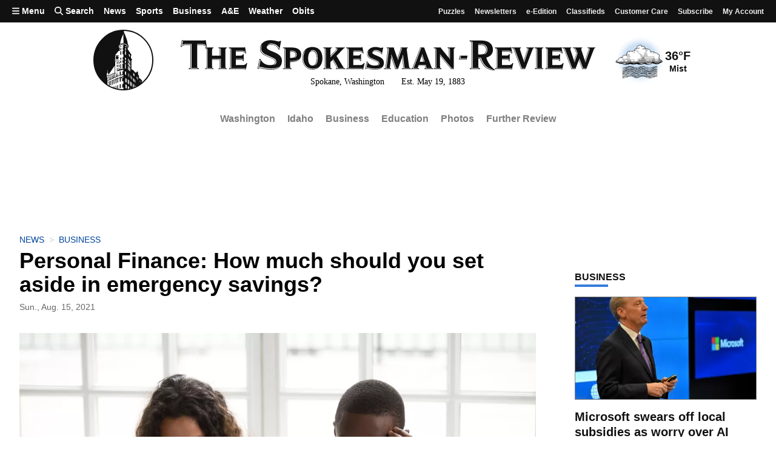

--- FILE ---
content_type: image/svg+xml
request_url: https://ka-p.fontawesome.com/releases/v6.6.0/svgs/brands/facebook.svg?token=c37fafd8d9
body_size: 41
content:
<svg xmlns="http://www.w3.org/2000/svg" viewBox="0 0 512 512"><!--! Font Awesome Pro 6.6.0 by @fontawesome - https://fontawesome.com License - https://fontawesome.com/license (Commercial License) Copyright 2024 Fonticons, Inc. --><path d="M512 256C512 114.6 397.4 0 256 0S0 114.6 0 256C0 376 82.7 476.8 194.2 504.5V334.2H141.4V256h52.8V222.3c0-87.1 39.4-127.5 125-127.5c16.2 0 44.2 3.2 55.7 6.4V172c-6-.6-16.5-1-29.6-1c-42 0-58.2 15.9-58.2 57.2V256h83.6l-14.4 78.2H287V510.1C413.8 494.8 512 386.9 512 256h0z"/></svg>

--- FILE ---
content_type: application/javascript
request_url: https://cdn.wgchrrammzv.com/prod/spokesman/loader.min.js
body_size: 10312
content:
!function(n){var i={};function o(t){if(i[t])return i[t].exports;var e=i[t]={i:t,l:!1,exports:{}};return n[t].call(e.exports,e,e.exports,o),e.l=!0,e.exports}o.m=n,o.c=i,o.d=function(t,e,n){o.o(t,e)||Object.defineProperty(t,e,{enumerable:!0,get:n})},o.r=function(t){"undefined"!=typeof Symbol&&Symbol.toStringTag&&Object.defineProperty(t,Symbol.toStringTag,{value:"Module"}),Object.defineProperty(t,"__esModule",{value:!0})},o.t=function(e,t){if(1&t&&(e=o(e)),8&t)return e;if(4&t&&"object"==typeof e&&e&&e.__esModule)return e;var n=Object.create(null);if(o.r(n),Object.defineProperty(n,"default",{enumerable:!0,value:e}),2&t&&"string"!=typeof e)for(var i in e)o.d(n,i,function(t){return e[t]}.bind(null,i));return n},o.n=function(t){var e=t&&t.__esModule?function(){return t.default}:function(){return t};return o.d(e,"a",e),e},o.o=function(t,e){return Object.prototype.hasOwnProperty.call(t,e)},o.p="",o(o.s=13)}([function(t,e,n){"use strict";var i,o;(o=i=i||{}).Info="info",o.Default="default",o.Debug="debug",o.Warning="warning",o.Error="error";var r=n(3),s=n(6),a=n(8),u=[];u[i.Info]={methodName:"info",levelPermit:0},u[i.Default]={methodName:"debug",levelPermit:1},u[i.Debug]={methodName:"debug",levelPermit:2},u[i.Warning]={methodName:"warn",levelPermit:3},u[i.Error]={methodName:"error",levelPermit:4};var c=u,l=n(2),p=n(4),d=n(5);n.d(e,"a",function(){return g});var h=Object.assign||function(t){for(var e,n=1,i=arguments.length;n<i;n++)for(var o in e=arguments[n])Object.prototype.hasOwnProperty.call(e,o)&&(t[o]=e[o]);return t};function f(){this.defaultOptions={isEnable:!1,level:i.Default},this.logHistory=[],this.options=h({},this.defaultOptions),this.setOptions({isEnable:"true"===s.a.isEnableLog.toLowerCase(),level:this.getLogLevelByString(s.a.logLevel.toLowerCase())},!1),this.setOptionsFromLocalStorage()}var g=new(f.prototype.info=function(t,e,n){void 0===n&&(n=p.a.Console),this.log(t,e,n,i.Info)},f.prototype.default=function(t,e,n){void 0===n&&(n=p.a.Console),this.log(t,e,n,i.Default)},f.prototype.debug=function(t,e,n){void 0===n&&(n=p.a.Console),this.log(t,e,n,i.Debug)},f.prototype.warning=function(t,e,n){void 0===n&&(n=p.a.Console),this.log(t,e,n,i.Warning)},f.prototype.error=function(t,e,n){void 0===n&&(n=p.a.Console),this.log(t,e,n,i.Error)},f.prototype.setOptions=function(t,e){void 0===e&&(e=!0),this.options=r.a.mergeExceptUndefined(this.options,t),e&&this.setOptionsToLocalStorage(this.options)},f.prototype.log=function(t,e,n,i){if(this.checkLevelPermit(i))switch(n){case p.a.Console:this.message(t,i);break;case p.a.AppInsight:e?this.trackEvent(e,t):this.warning("eventName is undefined");break;case p.a.Full:this.message(t,i),e?this.trackEvent(e,t):this.warning("eventName is undefined")}},f.prototype.message=function(t,e){var n;if(this.options.isEnable){t=Array.isArray(t)?t:[t];var i=">>>> Loader | "+e.toUpperCase()+" <<<< |";this.logHistory.push(i+" "+t),(n=window.console)[this.getConsoleMethodName(e)].apply(n,[i].concat(t))}},f.prototype.trackEvent=function(t,e){a.a.trackEvent(t,e)},f.prototype.checkLevelPermit=function(t){return this.getLevelPermit(t)>=this.getLevelPermit(this.options.level)},f.prototype.getLevelPermit=function(t){return c[t].levelPermit},f.prototype.getConsoleMethodName=function(t){return c[t].methodName},f.prototype.getLogLevelByString=function(t){for(var e in i)if(i[e]==t)return i[e];return this.options.level},f.prototype.setOptionsFromLocalStorage=function(t){void 0===t&&(t=!0);var e=this.getOptionsFromLocalStorage();e?this.setOptions(e,t):t&&this.setOptionsToLocalStorage(this.options)},f.prototype.setOptionsToLocalStorage=function(t){d.a.set(l.a.StorageKeys.LogOptions,t)},f.prototype.getOptionsFromLocalStorage=function(){var t;try{t=d.a.get(l.a.StorageKeys.LogOptions)}catch(t){return}return t},f)},function(t,e,n){"use strict";var o=n(2),r=n(8),a=function(t){this.type="script",this.crossOrigin="anonymous",this.async=!0,this.xCode="",t&&(this.type=t.type||this.type,this.defaultURL=t.defaultURL,this.version=t.version,this.predefinedURLs=t.predefinedURLs,this.crossOrigin=t.crossOrigin||this.crossOrigin,this.cache=t.cache||this.cache,this.async=t.async||this.async,this.xCode=t.xCode||this.xCode,this.isMain=t.isMain||!1)},u=function(t){if(this.name="",this.initMethodName="",this.isInitMethodPromise=!1,this.initOrder=0,this.predefinedInitSettings=null,this.flyCalculatedInitSettings=null,this.resources=[],t){this.name=t.name||this.name,this.initMethodName=t.initMethodName||this.initMethodName,this.globalObjectName=t.globalObjectName,this.isInitMethodPromise=t.isInitMethodPromise||this.isInitMethodPromise,this.predefinedInitSettings=t.predefinedInitSettings||this.predefinedInitSettings,this.flyCalculatedInitSettings=t.flyCalculatedInitSettings||this.flyCalculatedInitSettings,this.initOptions=t.initOptions||this.initOptions,this.initOrder=t.initOrder||this.initOrder;for(var e=t.resources.length,n=0;n<e;n++)this.resources.push(new a(t.resources[n]))}},c=n(6),s=(i.prototype.setXCodeToPredefinedURLs=function(t,e){var i=this;return t&&t.forEach(function(e){if(i.xCode||e.xCode){var n=i.xCode&&e.xCode?"_":"";e.predefinedURLs=e.predefinedURLs.map(function(t){return t+"?xcode="+encodeURI(i.xCode+n+e.xCode)})}}),t},i.prototype.getPropertyValueFromClientInits=function(t,e){if(!t)return null;for(var n=t.length,i=0;i<n;i++){var o=t[i].initOptions;if(o&&o.hasOwnProperty(e))return o[e]}return null},i);function i(t,e){if(this.blockAttempts=2,this.loadAttempts=2,this.environment="prod",this.resources=[],this.loadPlugins=[],this.excludedLoadingURLMasks=[],this.overrides=[],this.xCode="",t){this.appInsightsKey=t.appInsightsKey||c.a.appInsightsKey,this.blockAttempts=t.blockAttempts||this.blockAttempts,this.loadAttempts=t.loadAttempts||this.loadAttempts,this.randomURLChoosing=t.randomURLChoosing||c.a.randomURLChoosing||!1,this.excludedLoadingURLMasks=t.excludedLoadingURLMasks||this.excludedLoadingURLMasks,this.initCondition=t.initCondition,this.clientCode=t.clientCode||c.a.clientCode,this.siteCode=t.siteCode||this.getPropertyValueFromClientInits(e,"siteCode"),this.layoutCode=t.layoutCode||this.getPropertyValueFromClientInits(e,"layoutCode")||this.siteCode,this.environment=t.environment||c.a.environment||this.environment;var n=t.resources.length;this.xCode=t.xCode||this.xCode;for(var i=0;i<n;i++)this.resources.push(new a(t.resources[i]));for(var o=t.loadPlugins.length,r=0;r<o;r++){var s=new u(t.loadPlugins[r]);s.resources=this.setXCodeToPredefinedURLs(s.resources,s.name.toLowerCase()),this.loadPlugins.push(s)}this.overrides=t.overrides;try{this.pluginsInitOrder=t.pluginsInitOrder||JSON.parse(c.a.PLUGINS_INIT_ORDER)}catch(t){this.pluginsInitOrder=[]}}}var l=n(0),p=n(4);function d(){}n.d(e,"a",function(){return h});var h=new(d.prototype.getDataFromJSON=function(t,e){this.loader=t;var n=e||JSON.parse(c.a.CONFIG_URL);return Array.isArray(n)||(n=[n]),this.getDataFromJSONAjax(n,0)},d.prototype.getDataFromJSONAjax=function(e,n){var i=this;return e.length==n?(r.a.isInit()&&l.a.warning({configUrl:e},o.a.EVENTS.ConfigFileNotFound,p.a.AppInsight),Promise.resolve({})):fetch(e[n],{method:"GET",mode:"cors",cache:"no-cache"}).then(function(t){return t.json()}).then(function(t){return i.options=new s(t,i.loader.initOptions.plugins),i.options},function(t){return i.getDataFromJSONAjax(e,++n)})},d.prototype.getPlugins=function(){return this.options.loadPlugins},d.prototype.getResources=function(){return this.options.resources},d.prototype.mergeClientInits=function(t){var o=this;t.plugins.forEach(function(t){var e=o.options.loadPlugins;if(e&&0<e.length)for(var n=e.length,i=0;i<n;i++)if(t.name==e[i].name){o.options.loadPlugins[i].initOptions=t.initOptions;break}})},d.prototype.mergeFlyCalculatedInitSettings=function(){this.options.loadPlugins.forEach(function(t){})},d.prototype.excludePluginsByRules=function(t){this.applyRules(t)||(this.options.loadPlugins=[])},d.prototype.applyRules=function(t){var e=this;return t.every(function(t){return!e[t]()})},d.prototype.getExcludingRules=function(){return[this.isNotFoundPage,this.inIframe,this.isLoadedByBot]},d.prototype.isNotFoundPage=function(){var t=document.querySelector("head > title");if(!t)return!1;var e=t.innerHTML;return/page not found|404/i.test(e)},d.prototype.inIframe=function(){try{return window.self!==window.top}catch(t){return!0}},d.prototype.isLoadedByBot=function(){return/bot|google|baidu|bing|msn|duckduckbot|teoma|slurp|yandex|sogou|exabot|facebook|ia_archiver/i.test(window.navigator.userAgent)},d.prototype.isMatchesUrlMask=function(){var t=!1;if(this.options.excludedLoadingURLMasks&&0<this.options.excludedLoadingURLMasks.length){var n=window.location.href;t=this.options.excludedLoadingURLMasks.every(function(t){var e=this.regExpLike(t);return null===new RegExp(e).exec(n)})}return t},d.prototype.regExpLike=function(t){var e=this.regExpEscape(t).replace(/\*/g,".*").replace(/_/g,".");return new RegExp("^"+e+"$")},d.prototype.regExpEscape=function(t){return arguments.callee.sRE||(arguments.callee.sRE=new RegExp("(\\"+["/","\\",".","+","?","|","(",")","[","]","{","}"].join("|\\")+")","g")),t.replace(arguments.callee.sRE,"\\$1")},d.prototype.isRandomURLChoosing=function(){return this.options.randomURLChoosing},d.prototype.getEnvironment=function(){return this.options.environment},d.prototype.getUrlParsedProperties=function(){return this.options?{environment:this.options.environment,clientCode:this.options.clientCode}:{}},d.prototype.checkInitCondition=function(){return!this.options.initCondition||"boolean"!=typeof this.options.initCondition()||this.options.initCondition()},d.prototype.getLoadAttempts=function(){return this.options.loadAttempts},d.prototype.getBlockAttempts=function(){return this.options.blockAttempts},d.prototype.getOverrides=function(){return this.options.overrides},d.prototype.getSiteCode=function(){return this.options.siteCode},d.prototype.getLayoutCode=function(){return this.options.layoutCode},d.prototype.getPlaginsInitOrder=function(){return this.options.pluginsInitOrder},d)},function(t,e,n){"use strict";n.d(e,"a",function(){return i});var i=(o.ENVIRONMENTS={localhost:"localhost",dev:"dev",test:"test",test20:"test20",demo:"demo",stage:"stage",preprod:"preprod",prod:"prod"},o.MODES={default:1,dynamic:2,predefined:3},o.ImportantPostfix="_important",o.EVENTS={ResourceValidationError:"ResourceValidationError",ResourceWasNotLoaded:"ResourceWasNotLoaded",OptionsHaveDuplicateURLs:"OptionsHaveDuplicateURLs",ConfigFileNotFound:"ConfigFileNotFound",JsValidationError:"JsValidationError",PluginNotLoaded:"PluginNotLoaded"},o.TYPES={script:"script",style:"style"},o.StorageKeys={LogOptions:"__logOptions__"},o);function o(){}},function(t,e,n){"use strict";n.d(e,"a",function(){return i});var i=(a.generateGuid=function(){function t(){return Math.floor(65536*(1+Math.random())).toString(16).substring(1)}return t()+t()+t()+t()+t()+t()+t()+t()},a.hexEncode=function(t){var e,n="";for(e=0;e<t.length;e++)n+=t.charCodeAt(e).toString(16);return n},a.hexDecode=function(t){var e,n="";for(0<t.length%2&&(t="0"+t),e=0;e<t.length;e+=2)n+=String.fromCharCode(parseInt(t.charAt(e)+t.charAt(e+1),16));return n},a.parseVariables=function(n,i){return this.getMatches(n,/{([\w]+)}/g,1).forEach(function(t){if(i.hasOwnProperty(t)){var e=i[t]||"";n=n.replace(new RegExp("{"+t+"}","g"),e)}else n=n.replace(new RegExp("{"+t+"}","g"),"")}),n},a.getMatches=function(t,e,n){n=n||1;for(var i,o=[];i=e.exec(t);)o.push(i[n]);return o},a.isObject=function(t){return t&&"object"==typeof t&&!Array.isArray(t)},a.mergeDeep=function(t){for(var e,n,i=[],o=1;o<arguments.length;o++)i[o-1]=arguments[o];if(!i.length)return t;var r=i.shift();if(a.isObject(t)&&a.isObject(r))for(var s in r)a.isObject(r[s])?(t[s]||Object.assign(t,((e={})[s]={},e)),a.mergeDeep(t[s],r[s])):Object.assign(t,((n={})[s]=r[s],n));return a.mergeDeep.apply(a,[t].concat(i))},a.mergeExceptUndefined=function(){for(var t=[],e=0;e<arguments.length;e++)t[e]=arguments[e];var n={};return t.forEach(function(t){for(var e in t)void 0!==t[e]&&(n[e]=t[e])}),n},a);function a(){}},function(t,e,n){"use strict";var i,o;n.d(e,"a",function(){return i}),(o=i=i||{}).Console="console",o.AppInsight="appinsight",o.Full="full"},function(t,e,n){"use strict";n.d(e,"a",function(){return s});var o=n(3),r=n(0);function i(){this.storageKey="nxt_ldr_rsrc_rls",this.migrationDone=!1,this.supported=void 0,this.cashe={}}var s=new(i.prototype.getDefaultLoaderData=function(){return Object.assign({},{cRs:{},bRs:{},xC:null})},i.prototype.get=function(t){try{if(this.isSupported())return JSON.parse(localStorage.getItem(t));var e=this.cashe[t];return void 0!==e?JSON.parse(e):e}catch(t){r.a.error(t)}},i.prototype.getStoredData=function(){var t=this.get(this.storageKey);return(t=this.migrateOldData(t))||this.getDefaultLoaderData()},i.prototype.migrateOldData=function(t){if(!t)return t;var e=Object.assign({},t);try{if(!this.migrationDone){var n=e&&e.cRs||{};for(var i in n)"string"==typeof(r=e.cRs[i])&&(e.cRs[i]={script:r});this.set(this.storageKey,e);var o=e&&e.bRs||{};for(var i in o){var r=e.bRs[i];Array.isArray(r)||delete e.bRs[i]}}}catch(t){e=this.getDefaultLoaderData()}finally{return this.migrationDone=!0,this.set(this.storageKey,e),e}},i.prototype.set=function(t,e){try{var n=JSON.stringify(e);if(!this.isSupported())return void(this.cashe[t]=n);localStorage.setItem(t,n)}catch(t){r.a.error(t)}},i.prototype.storeData=function(t){return this.set(this.storageKey,t)},i.prototype.getStoredUrl=function(t,e){var n=this.getStoredData();return n.cRs&&n.cRs[t]&&n.cRs[t][e]?o.a.hexDecode(n.cRs[t][e]):null},i.prototype.checkUpdates=function(t){var e=this.getStoredData();e.xC!==t&&((e=this.getDefaultLoaderData()).xC=t,this.storeData(e))},i.prototype.deleteCurrentResource=function(t,e){var n=this.getStoredData();n.cRs&&n.cRs[t]&&n.cRs[t][e]&&(delete n.cRs[t][e],this.storeData(n))},i.prototype.isAlreadyBlockedUrl=function(t,e){var n=this.getStoredData();return n.bRs&&n.bRs[t]&&Array.isArray(n.bRs[t])&&-1!=n.bRs[t].indexOf(o.a.hexEncode(e))},i.prototype.saveAsCurrent=function(t,e,n){var i=this.getStoredData();i.cRs[t]||(i.cRs[t]={}),i.cRs[t][n]=o.a.hexEncode(e),this.storeData(i)},i.prototype.saveAsBlocked=function(t,e){var n=this.getStoredData(),i=o.a.hexEncode(e);n.bRs[t]||(n.bRs[t]=[]),-1!=n.bRs[t].indexOf(i)?r.a.default("Already save as blocked"):n.bRs[t].push(i),this.storeData(n)},i.prototype.removeFromBlocked=function(t,e){var n=this.getStoredData(),i=o.a.hexEncode(e);n.bRs[t]&&n.bRs[t][i]&&(n.bRs[t]=n.bRs[t].filter(function(t,e,n){return t!=i}),this.storeData(n))},i.prototype.isSupported=function(){var e=this.supported;if("boolean"==typeof e)return e;try{if(void 0===window.localStorage)e=!1;else{var t="StorageAvialable";window.localStorage.setItem(t,"true"),e="true"===window.localStorage.getItem(t)&&(window.localStorage.removeItem(t),!0)}}catch(t){e=!1}finally{return this.supported=e}},i)},function(t,e,n){"use strict";n.d(e,"a",function(){return i});var i={environment:"prod",appInsightsKey:"8241cbc2-50a5-47c4-b91f-462506490fad",clientCode:"spokesman",randomURLChoosing:!1,CONFIG_URL:"[\"https://cdn.q0losid.com/prod/spokesman/loader-config.json\",\"https://cdn.wgchrrammzv.com/prod/spokesman/loader-config.json\", \"https://cdn.t2037ulzqct5.com/prod/spokesman/loader-config.json\", \"https://loader-fd-e3c8gtakhzfgh5g4.z01.azurefd.net/prod/spokesman/loader-config.json\"]",PLUGINS_INIT_ORDER:"[\"FP\", \"DL\", \"NXT\"]",isEnableLog:"false",logLevel:"warning"}},function(t,e,n){"use strict";n.d(e,"a",function(){return o});var i=n(0),o=(r.prototype.setFail=function(t){i.a.default([t.status]),this.isLoaded=!1,this.reason=t.status,this.isAdblocked=t.isAdBlock||!1},r.prototype.setResourceAsMainScript=function(){this.isMainScript=!0},r.prototype.setSuccess=function(){this.isLoaded=!0},r);function r(t,e,n){void 0===n&&(n=!1),this.isLoaded=!0,this.isMainScript=!1,this.isAdblocked=!1,this.path=t,this.type=e.type,this.isDefault=n}},function(t,e,n){"use strict";function i(){this.appInsightsKey="8241cbc2-50a5-47c4-b91f-462506490fad",this.APP_INSIGHTS=null}n.d(e,"a",function(){return o});var o=new(i.prototype.init=function(t){if(t||this.appInsightsKey)try{this.APP_INSIGHTS=function(t){function e(e){u[e]=function(){var t=arguments;u.queue=u.queue||[],u.queue.push(function(){u[e].apply(u,t)})}}var s,a,u={config:t},n=document,i=window,o="AuthenticatedUserContext",r="TrackEvent",c="TrackPage",l=n.createElement("script");l.src=t.url||"https://az416426.vo.msecnd.net/scripts/a/ai.0.js",n.getElementsByTagName("script")[0].parentNode.appendChild(l);try{u.cookie=n.cookie}catch(t){}for(u.queue=[],u.version="1.0",s=["Event","Exception","Metric","PageView","Trace","Dependency"];s.length;)e("track"+s.pop());return e("set"+o),e("clear"+o),e("start"+r),e("stop"+r),e("start"+c),e("stop"+c),e("flush"),t.disableExceptionTracking||(e("_"+(s="onerror")),a=i[s],i[s]=function(t,e,n,i,o){var r=a&&a(t,e,n,i,o);return!0!==r&&u["_"+s](t,e,n,i,o),r}),u}({instrumentationKey:t||this.appInsightsKey,disableExceptionTracking:!0,disableAjaxTracking:!0,maxAjaxCallsPerView:0}),window.appInsights=this.APP_INSIGHTS}catch(t){this.APP_INSIGHTS=null}else this.APP_INSIGHTS=null},i.prototype.isInit=function(){return!!this.APP_INSIGHTS},i.prototype.trackEvent=function(t,e){this.APP_INSIGHTS&&this.APP_INSIGHTS.trackEvent(t,e)},i)},function(t,e,n){"use strict";var i=n(7),o=n(2),r=n(5),s=n(3),a=n(1);function u(){this.defaults={testNodeClasses:"pub_300x250 pub_300x250m pub_728x90 text-ad textAd text_ad text_ads text-ads text-ad-links",testNodeStyle:"height: 10px !important; font-size: 20px; color: transparent; position: absolute; bottom: 0; left: -10000px;",testInterval:51,testRuns:4}}var c=new(u.prototype.detect=function(){var s=this;return new Promise(function(t,e){s.options=s.merge(s.defaults,s.options||{});var n=s.createNode(s.options.testNodeClasses,s.options.testNodeStyle),i=0,o=!1,r=setInterval(function(){i++,!(o=s.isNodeBlocked(n))&&i!==s.options.testRuns||(clearInterval(r),n.parentNode&&n.parentNode.removeChild(n)),t(o)},s.options.testInterval)})},u.prototype.createNode=function(t,e){var n=window.document,i=n.createElement("div");return i.innerHTML="&nbsp;",i.setAttribute("class",t),i.setAttribute("style",e),n.body.appendChild(i),i},u.prototype.isNodeBlocked=function(t){return 0===t.offsetHeight||!document.body.contains(t)||"none"===t.style.display||"hidden"===t.style.visibility},u.prototype.merge=function(t,e){var n={};for(var i in t)n[i]=t[i],e.hasOwnProperty(i)&&(n[i]=e[i]);return n},u),l=n(0);n.d(e,"a",function(){return p});var p=(d.prototype.getUrl=function(){var t=!!this.resourceModel.defaultURL||0===this.resourceModel.predefinedURLs.length;return new i.a(this.getCurrentUrl(),this.resourceModel,t)},d.prototype.getCurrentUrl=function(){return this.resourceModel.defaultURL||this.resourceModel.predefinedURLs[this.usedLoadAttempts]},d.prototype.load=function(){var e=this,n=this.getFullUrl();return this.loadResourcePromise(n).then(function(){return e.successLoad(n),n.setSuccess(),Promise.resolve(n)}).catch(function(t){return l.a.warning(["Resource is not load",t]),e.errorLoad(n)})},d.prototype.loadCallback=function(){var t=this.getFullUrl();this.loadResourceCallback(t)},d.prototype.getFullUrl=function(){var t=this.getUrl();if(this.resourceModel.cache)t.path=this.setCacheByVersion(t.path);else{var e=new Date;t.path=t.path+"?"+e.getFullYear()+e.getMonth()+e.getDate()}return t},d.prototype.setCacheByVersion=function(t){return this.resourceModel.version?t+"?"+this.resourceModel.version:t},d.prototype.successLoad=function(t){t.isDefault||r.a.saveAsCurrent(this.plugin.data.name,t.path,t.type)},d.prototype.errorLoad=function(e){var n=this;return r.a.deleteCurrentResource(this.plugin.data.name,e.type),r.a.saveAsBlocked(this.plugin.data.name,e.path),this.getResourceStatus(e.path).then(function(t){return e.setFail(t),e.isDefault?Promise.resolve(e):n.loadNextResource(e)})},d.prototype.loadNextResource=function(t){return this.usedLoadAttempts++,this.load()},d.prototype.loadResourcePromise=function(t){switch(this.resourceModel.type){case o.a.TYPES.script:return this.loadScriptHandler(t);case o.a.TYPES.style:return this.loadStyleHandler(t);default:l.a.warning(["Unknown resource type. we used only script and type "])}},d.prototype.loadResourceCallback=function(t){switch(this.resourceModel.type){case o.a.TYPES.script:return this.loadScript(t,this.onResolve,this.onReject);case o.a.TYPES.style:return this.loadStyle(t,this.onResolve,this.onReject);default:l.a.warning(["Unknown resource type. we used only script and type "])}},d.prototype.getResourceStatus=function(t){return c.detect().then(function(e){return fetch(t,{method:"HEAD",mode:"no-cors"}).then(function(t){return Promise.resolve({status:t.status,isAdBlock:e})}).catch(function(t){return Promise.resolve({status:t.message,isAdBlock:e})})})},d.prototype.loadScriptHandler=function(n){var i=this;return this.resourceModel.isMain&&n.setResourceAsMainScript(),new Promise(function(t,e){i.loadScript(n,t,e)})},d.prototype.loadScript=function(t,e,n){var i=document.createElement("script");i.src=t.path,i.async=this.resourceModel.async,i.setAttribute("crossorigin",this.resourceModel.crossOrigin),document.getElementsByTagName("head")[0].appendChild(i),i.onload=function(){l.a.default(["onload",t.path]),e()},i.onerror=function(){l.a.warning(["onerror",t.path]),n()}},d.prototype.loadStyleHandler=function(n){var i=this;return new Promise(function(t,e){i.loadStyle(n,t,e)})},d.prototype.loadStyle=function(t,e,n){var i=document.createElement("link");i.href=t.path,i.type="text/css",i.rel="stylesheet",document.getElementsByTagName("head")[0].appendChild(i),i.onload=function(){e()},i.onerror=function(){n()}},d);function d(t,e,n,i){this.loadAttempts=1,this.blockAttempts=1,this.usedLoadAttempts=0,this.usedBlockAttempts=0,this.callbackMode=!1,this.resourceModel=e,this.plugin=t,this.resourceModel.defaultURL=s.a.parseVariables(this.resourceModel.defaultURL,a.a.getUrlParsedProperties()),this.onResolve=n,this.onReject=i,this.callbackMode=!(!n&&!i)}},function(module,__webpack_exports__,__webpack_require__){"use strict";__webpack_require__.d(__webpack_exports__,"a",function(){return Plugin});var _ResourceFactory__WEBPACK_IMPORTED_MODULE_0__=__webpack_require__(12),_Constants__WEBPACK_IMPORTED_MODULE_1__=__webpack_require__(2),_Configuration__WEBPACK_IMPORTED_MODULE_2__=__webpack_require__(1),_PluginInitOverride__WEBPACK_IMPORTED_MODULE_3__=__webpack_require__(11),_LoaderStorage__WEBPACK_IMPORTED_MODULE_4__=__webpack_require__(5),_Utils__WEBPACK_IMPORTED_MODULE_5__=__webpack_require__(3),_services_logService_LogService__WEBPACK_IMPORTED_MODULE_6__=__webpack_require__(0),_services_logService_constants_ELogType__WEBPACK_IMPORTED_MODULE_7__=__webpack_require__(4),Plugin=function(){function Plugin(t,e){this.initOptions={},this.data=t,this.loader=e,this.setScriptMain()}return Plugin.prototype.load=function(){var e=this;return this.loadResources().then(function(t){return e.trackResourceStatuses(t),t.every(function(t){return t.isLoaded})?(e.mainScript=t.find(function(t){return t.isMainScript}),Promise.resolve(e)):Promise.resolve(null)})},Plugin.prototype.trackResourceStatuses=function(t){var e=this;t&&0<t.length&&t.forEach(function(t){t.isLoaded?_services_logService_LogService__WEBPACK_IMPORTED_MODULE_6__.a.default([e.data.name,"loaded by path -",t.path]):(_services_logService_LogService__WEBPACK_IMPORTED_MODULE_6__.a.warning([e.data.name," was not loaded by path -",t.path,"reason",t.reason]),_services_logService_LogService__WEBPACK_IMPORTED_MODULE_6__.a.warning({plugin:e.data.name,path:t.path,reason:t.reason,adBlock:t.isAdblocked},_Constants__WEBPACK_IMPORTED_MODULE_1__.a.EVENTS.ResourceWasNotLoaded,_services_logService_constants_ELogType__WEBPACK_IMPORTED_MODULE_7__.a.AppInsight))})},Plugin.prototype.setScriptMain=function(){var t=this.data.resources.filter(function(t){return t.type==_Constants__WEBPACK_IMPORTED_MODULE_1__.a.TYPES.script&&t.isMain});if(!(t&&0<t.length)){var n=0;this.data.resources.find(function(t,e){return n=e,t.type==_Constants__WEBPACK_IMPORTED_MODULE_1__.a.TYPES.script}),this.data.resources[n].isMain=!0}},Plugin.prototype.loadResources=function(){var n=this,t=this.data.resources,i=[];return t.forEach(function(t){var e=new _ResourceFactory__WEBPACK_IMPORTED_MODULE_0__.a(n,t).create();i.push(e.load())}),Promise.all(i)},Plugin.prototype.init=function(){if(!this.data.globalObjectName||!this.data.initMethodName)return Promise.reject("Plugin is not has init methods");this.mergeInitOptions(),this.initCustomOptions(),this.mergeClientOptions(),this.mergePredefinedInitSettings(),this.overrideInits();try{var t=void 0,e=window[this.data.globalObjectName];return t="function"==typeof e?e()[this.data.initMethodName]:window[this.data.globalObjectName][this.data.initMethodName],this.data.isInitMethodPromise?t(this.initOptions):(t(this.initOptions),Promise.resolve(!0))}catch(t){return Promise.reject(t)}},Plugin.prototype.overrideInits=function(){var t=_Configuration__WEBPACK_IMPORTED_MODULE_2__.a.getOverrides();if(t&&0<t.length){var e=new _PluginInitOverride__WEBPACK_IMPORTED_MODULE_3__.a(t,this).getCustomInits();_Utils__WEBPACK_IMPORTED_MODULE_5__.a.mergeDeep(this.initOptions,e)}},Plugin.prototype.mergeClientOptions=function(){var e=this,t=this.loader.initOptions.plugins.find(function(t){return t.name.toLowerCase()===e.data.name.toLowerCase()});t?(this.initOptions=Object.assign(this.initOptions,t.initOptions),this.initOptions.siteCode=this.initOptions.siteCode||_Configuration__WEBPACK_IMPORTED_MODULE_2__.a.getSiteCode(),this.initOptions.layoutCode=this.initOptions.layoutCode||_Configuration__WEBPACK_IMPORTED_MODULE_2__.a.getLayoutCode()):_services_logService_LogService__WEBPACK_IMPORTED_MODULE_6__.a.warning([this.data.name,"client options is not set"])},Plugin.prototype.initCustomOptions=function(){this.initEnvironment(),this.initSessionId(),this.initResourceUrl()},Plugin.prototype.initResourceUrl=function(){var t=document.createElement("a");t.href=this.mainScript.path,this.initOptions.resourceUrl=t.protocol+"//"+t.hostname},Plugin.prototype.mergeInitOptions=function(){this.mergeFromFlyInitSettings();var t=_LoaderStorage__WEBPACK_IMPORTED_MODULE_4__.a.get(this.data.name+"_settings");if(t)try{this.mergeInitPropWithLocalStorage(this.initOptions,t)}catch(t){_services_logService_LogService__WEBPACK_IMPORTED_MODULE_6__.a.warning(["error of overriding settings",t])}},Plugin.prototype.mergePredefinedInitSettings=function(){null!==this.data.predefinedInitSettings&&"object"==typeof this.data.predefinedInitSettings&&this.mergeInitPropWithConfig(this.data.predefinedInitSettings,this.initOptions)},Plugin.prototype.mergeFromFlyInitSettings=function(){if(this.data.flyCalculatedInitSettings&&"object"==typeof this.data.flyCalculatedInitSettings)try{for(var property in this.data.flyCalculatedInitSettings){var calculateProperty=this.data.flyCalculatedInitSettings[property];if("function"==typeof calculateProperty&&(this.initOptions[property]=calculateProperty.call()),"string"==typeof calculateProperty){var sFunction=eval("("+calculateProperty+")");this.initOptions[property]=sFunction.call()}}}catch(t){_services_logService_LogService__WEBPACK_IMPORTED_MODULE_6__.a.warning(["flyCalculatedInitSettings calculate has errors",t])}},Plugin.prototype.mergeInitPropWithLocalStorage=function(t,e){if(e)for(var n in e)t[n]=e[n]},Plugin.prototype.mergeInitPropWithConfig=function(t,e){for(var n in t){var i=n,o=!1;n.endsWith(_Constants__WEBPACK_IMPORTED_MODULE_1__.a.ImportantPostfix)&&(o=!0,i=n.replace(_Constants__WEBPACK_IMPORTED_MODULE_1__.a.ImportantPostfix,"")),void 0===e[i]?e[i]=t[n]:o?e[i]=t[n]:"object"==typeof t[n]&&"object"==typeof e[i]&&this.mergeInitPropWithConfig(t[n],e[i])}},Plugin.prototype.initEnvironment=function(){this.initOptions.environment||(this.initOptions.environment=_Configuration__WEBPACK_IMPORTED_MODULE_2__.a.getEnvironment())},Plugin.prototype.initSessionId=function(){this.initOptions.sessionId=this.loader.sessionId},Plugin.prototype.processLoadInitCode=function(){var initCode;if(this.data.loadInitCode&&("function"==typeof this.data.loadInitCode&&(initCode=this.data.loadInitCode.call()),"string"==typeof this.data.loadInitCode)){var sFunction=eval("("+this.data.loadInitCode+")");initCode=sFunction.call()}initCode?this.data.loadCodeInitSettings&&this.data.loadCodeInitSettings[initCode]?this.initOptions=Object.assign(this.initOptions,this.data.loadCodeInitSettings[initCode]):_services_logService_LogService__WEBPACK_IMPORTED_MODULE_6__.a.warning(["There is no calculate init settings for code",initCode]):_services_logService_LogService__WEBPACK_IMPORTED_MODULE_6__.a.warning(["there is no calculate init code",this.data.loadInitCode])},Plugin}()},function(t,e,n){"use strict";n.d(e,"a",function(){return o});var i=n(1),r=n(3),o=(s.prototype.findCurrentPlugin=function(t){if(t&&t.plugins)for(var e=t.plugins.length,n=0;n<e;n++){var i=t.plugins[n];if(i.name==this.plugin.data.name)return i.initOptions}return null},s.prototype.getTypeInits=function(t,e,n){var i={};if(t&&t[e]&&t[e][n]){var o=this.findCurrentPlugin(t[e][n]);o&&r.a.mergeDeep(i,o)}return i},s.prototype.getCustomInits=function(){var i={},o=this;return this.overrides.forEach(function(t){var e=o.getTypeInits(t,"siteCodes",o.siteCode),n=o.getTypeInits(t,"customLayouts",o.layoutCode);r.a.mergeDeep(i,e,n)}),i},s);function s(t,e){this.overrides=[],this.plugin=e,this.overrides=t,this.siteCode=i.a.getSiteCode(),this.layoutCode=i.a.getLayoutCode()}},function(t,e,n){"use strict";var i,o,r=n(2),s=n(1),a=n(9),u=n(5),c=n(7),l=n(3),p=n(0),d=n(4),h=(i=Object.setPrototypeOf||{__proto__:[]}instanceof Array&&function(t,e){t.__proto__=e}||function(t,e){for(var n in e)e.hasOwnProperty(n)&&(t[n]=e[n])},function(t,e){function n(){this.constructor=t}i(t,e),t.prototype=null===e?Object.create(e):(n.prototype=e.prototype,new n)}),f=(o=a.a,h(g,o),g.prototype.getUrl=function(){var t=u.a.getStoredUrl(this.plugin.data.name,this.resourceModel.type);if(0==this.usedLoadAttempts&&t&&this.isActualUrl(t))return new c.a(t,this.resourceModel);var e=this.calculateNextUrl();return e||new c.a(this.resourceModel.defaultURL,this.resourceModel,!0)},g.prototype.calculateNextUrl=function(){var t=this.getAvailableUrls();return this.isRandomUrlSelect()?this.getRandomUrl(t.length):this.getNextUrl(this.currentIndex)},g.prototype.isRandomUrlSelect=function(){return s.a.isRandomURLChoosing()},g.prototype.getRandomUrl=function(t){if(0<t){var e=this.getRandomIndex(0,this.resourceURLs.length-1),n=this.resourceURLs[e];return this.isValidUrl(n)?new c.a(n,this.resourceModel):this.getRandomUrl(t--)}return null},g.prototype.getNextUrl=function(t){if(t<this.resourceURLs.length){var e=this.resourceURLs[t];return this.isValidUrl(e)?new c.a(e,this.resourceModel):this.getNextUrl(t++)}return null},g.prototype.isValidUrl=function(t){return!!t&&(u.a.isAlreadyBlockedUrl(this.plugin.data.name,t)||g.isValidURL(t))},g.prototype.getAvailableUrls=function(){return[]},g.prototype.isActualUrl=function(t){return-1!==this.resourceURLs.indexOf(t)},g.prototype.getRandomIndex=function(t,e){return Math.floor(Math.random()*(e-t+1))+t},g.prototype.validateUniqueURLs=function(){var e=this.resourceURLs.map(function(t){return{count:1,url:t}}).reduce(function(t,e){return t[e.url]=(t[e.url]||0)+e.count,t},{}),t=Object.keys(e).filter(function(t){return 1<e[t]});0<t.length&&p.a.warning({plugin:this.plugin.data.name,duplicates:t.toString()},r.a.EVENTS.OptionsHaveDuplicateURLs,d.a.AppInsight)},g.isValidURL=function(t){return new RegExp(/(ftp|http|https):\/\/(\w+:{0,1}\w*@)?(\S+)(:[0-9]+)?(\/|\/([\w#!:.?+=&%@!\-\/]))?/).test(t)},g);function g(t,e){var n=o.call(this,t,e)||this;return n.resourceURLs=[],n.currentIndex=0,n.resourceURLs=n.getAvailableUrls(),n.loadAttempts=n.resourceURLs.length,n.blockAttempts=s.a.getBlockAttempts(),s.a.getUrlParsedProperties().version=n.resourceModel.version,n.resourceURLs=n.resourceURLs.map(function(t){return l.a.parseVariables(t,s.a.getUrlParsedProperties())}),n.validateUniqueURLs(),n}var _,y,v=((_=Object.setPrototypeOf||{__proto__:[]}instanceof Array&&function(t,e){t.__proto__=e}||function(t,e){for(var n in e)e.hasOwnProperty(n)&&(t[n]=e[n])},function(t,e){function n(){this.constructor=t}_(t,e),t.prototype=null===e?Object.create(e):(n.prototype=e.prototype,new n)})(m,y=f),m.prototype.getAvailableUrls=function(){return this.resourceModel.predefinedURLs},m.prototype.loadNextResource=function(t){return this.usedLoadAttempts++,this.usedLoadAttempts<this.totalAttempts?(this.currentIndex=this.resourceURLs.indexOf(t.path.split("?")[0])+1,this.currentIndex>=this.resourceURLs.length&&(this.currentIndex=0),this.load()):(t.setFail({status:"try to load predefined url but usedLoadAttempts > loadAttempts or usedBlockAttempts > blockAttempts"}),Promise.resolve(t))},m);function m(t,e){var n=y.call(this,t,e)||this;return n.totalAttempts=n.loadAttempts*n.blockAttempts,n}var P="0123456789ABCDEFGHIJKLMNOPQabcdefghijklmnopqrstuvwxyz",O=[function(t){return btoa(t).replace(/[^a-z0-9]/gi,"")},function(t){for(var e,n,i,o,r="",s=0;s<t.length;s++)e=t.substring(s,s+1),n=P.indexOf(e),o=P.substring(i=1^n,1+i),r+=o;return r},function(t){for(var e=0,n=0,i=0,o="Secret key",r="",s=0;s<o.length;s++)e+=o.charCodeAt(s);var a=e;for(s=0;s<t.length;s++){i==o.length&&(i=0),a<1&&(a=e+n);var u=a%o.charCodeAt(i),c=t.charCodeAt(s)+u;n+=a%o.charCodeAt(i),a-=o.charCodeAt(i),i++,r+=parseInt(""+c/52)+P.charAt(parseInt(""+c%52))}return r},function(t){return t[0]+t[t.length-1]+t.length+t[t.length-1]+t[0]+"rr"+t.length+"j"},function(t){var e="";if(t.split("").forEach(function(t){e+=String.fromCharCode(t.charCodeAt()+2)+t+String.fromCharCode(t.charCodeAt()-2)}),(e=e.replace(/[^a-z0-9]/gi,"")).length<8)for(var n=e.length;n<8;n++)e+=String.fromCharCode(96+2*n);return e}];function C(){}var R,E,I=new(C.prototype.generate=function(n){return O.forEach(function(t){var e="https://cdn."+t(n)+".com/";this.xCodeCDNs.push(e)}.bind(this)),[]},C),S=((R=Object.setPrototypeOf||{__proto__:[]}instanceof Array&&function(t,e){t.__proto__=e}||function(t,e){for(var n in e)e.hasOwnProperty(n)&&(t[n]=e[n])},function(t,e){function n(){this.constructor=t}R(t,e),t.prototype=null===e?Object.create(e):(n.prototype=e.prototype,new n)})(L,E=f),L.prototype.getAvailableUrls=function(){return I.generate(this.resourceModel.xCode)},L.prototype.loadNextResource=function(t){return this.usedLoadAttempts<=this.loadAttempts?this.load():(t.setFail({status:"try to load dynamic url but usedLoadAttempts > loadAttempts"}),Promise.resolve(t))},L);function L(t,e){return E.call(this,t,e)||this}var b,M,A=(b=Object.setPrototypeOf||{__proto__:[]}instanceof Array&&function(t,e){t.__proto__=e}||function(t,e){for(var n in e)e.hasOwnProperty(n)&&(t[n]=e[n])},function(t,e){function n(){this.constructor=t}b(t,e),t.prototype=null===e?Object.create(e):(n.prototype=e.prototype,new n)}),U=(M=a.a,A(w,M),w.prototype.getUrl=function(){return new c.a(this.resourceModel.defaultURL,this.resourceModel,!0)},w.prototype.loadNextResource=function(t){return t.setFail({status:"The second try to load default url"}),Promise.resolve(t)},w);function w(t,e){return M.call(this,t,e)||this}n.d(e,"a",function(){return D});var D=(x.prototype.create=function(){switch(this.mode){case r.a.MODES.predefined:return new v(this.plugin,this.data);case r.a.MODES.dynamic:return new S(this.plugin,this.data);default:return new U(this.plugin,this.data)}},x.prototype.getMode=function(){return this.data.predefinedURLs&&Array.isArray(this.data.predefinedURLs)&&0<this.data.predefinedURLs.length?r.a.MODES.predefined:!this.data.predefinedURLs&&this.data.xCode?r.a.MODES.dynamic:r.a.MODES.default},x);function x(t,e){this.plugin=t,this.data=e,this.mode=this.getMode()}},function(t,e,n){"use strict";n.r(e);var i=n(3),r=n(8),s=n(1),o=n(10),a=n(0);function u(){this.pendingPlugins=[]}var c=new(u.prototype.loadAndInitPlugins=function(t){var n=this;this.loader=t;var e=this.sortPluginsByOrder(s.a.getPlugins()),i=this.loader.initOptions.plugins.map(function(t){return t.name});return e.filter(function(t){return-1!==i.indexOf(t.name)}).forEach(function(t){var e=new o.a(t,n.loader);n.pendingPlugins.push(e.load())}),Promise.all(this.pendingPlugins).then(function(t){return n.initializeSequentially(t.filter(function(t){return t}))}).catch(function(t){return a.a.warning(["Some from plugins is not loaded",t]),Promise.resolve()})},u.prototype.initializeSequentially=function(e){var n=this,i=e[0],t=i.init();return e.shift(),t.then(function(){return a.a.default(["Plugin "+i.data.name,"is initialized"]),n.initNextPlugin(e)}).catch(function(t){return a.a.warning(["Plugin "+i.data.name,"is NOT initialized. ",t]),n.initNextPlugin(e)})},u.prototype.initNextPlugin=function(n){var i=this;return new Promise(function(t,e){0!=n.length?i.initializeSequentially(n).then(function(){t(!0)}).catch(function(t){e(t)}):t(null)})},u.prototype.sortPluginsByOrder=function(n){var t=s.a.getPlaginsInitOrder(),i=[];return t.forEach(function(e){var t=n.find(function(t){return t.name==e});t&&i.push(t)}),n.forEach(function(e){t.some(function(t){return e.name==t})||i.push(e)}),i},u),l=n(9);function p(){this.pendingResources=[]}var d=new(p.prototype.loadDefaultResources=function(t,e){return void 0===e&&(e=!1),t()},p.prototype.loadConfigurationResources=function(t,e){void 0===e&&(e=!1);var n=s.a.getResources();return this._loadResources(n,t,e)},p.prototype._loadResources=function(n,i,o){var r=this;function s(t,e){return function(){void 0===r.pendingResources[e]&&(r.pendingResources[e]=t,(++a===n.length||o&&!t)&&i(r.pendingResources))}}void 0===o&&(o=!1);var a=0;n.forEach(function(t,e){new l.a(null,t,s(!0,e),s(!1,e)).loadCallback()})},p),h=(f.prototype.init=function(n){var i=this,o=Date.now();if(!n||!n.plugins||!n.plugins.length)throw{name:"nxtError",message:"Plugins are required for loader. Please, specify at least one plugin for downloading. "};d.loadDefaultResources(function(){return i.initOptions=n,i.listenIsNeedReCalculateSessionId(),n.appInsightsKey&&r.a.init(n.appInsightsKey),s.a.getDataFromJSON(i,n.CONFIG_URL).then(function(t){if(!s.a.checkInitCondition())return a.a.warning("initCondition failed !!!!"),!1;r.a.isInit()||r.a.init(t.appInsightsKey);var e=["isNotFoundPage","isLoadedByBot","isMatchesUrlMask"];return n.allowIframe||e.push("inIframe"),s.a.excludePluginsByRules(e),c.loadAndInitPlugins(i).then(function(t){var e=Date.now()-o;return a.a.default(["Init time ",e," ms"]),Promise.resolve(t)})})})},f.prototype.GetVersionInfo=function(){return"Version: 1.6.3, Build: V.1.6.3-20240717.1"},f.prototype.SetLoggerOptions=function(t,e){void 0===t&&(t=!1),a.a.setOptions({isEnable:t,level:e})},f.prototype.reCalculateSessionId=function(){var t=new CustomEvent("Loader:Recalculate:SessionId",{detail:i.a.generateGuid()});window.dispatchEvent(t)},f.prototype.listenIsNeedReCalculateSessionId=function(){var e=this;window.addEventListener("Loader:NeedRecalculate:SessionId",function(t){e.reCalculateSessionId()})},f);function f(){this.sessionId=i.a.generateGuid(),this.initOptions={}}window.MG2Loader=new h}]);
